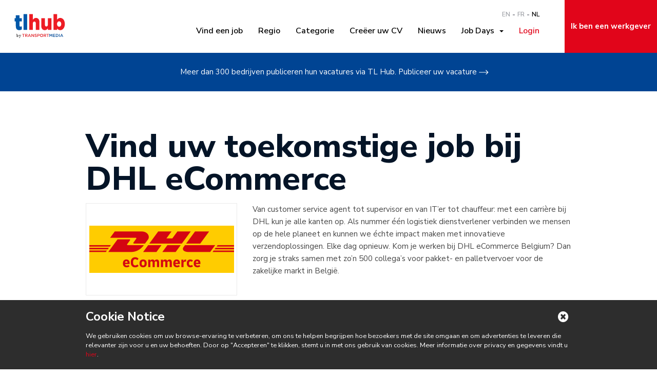

--- FILE ---
content_type: text/html; charset=UTF-8
request_url: https://www.tl-hub.be/nl/company/dhl-parcel
body_size: 6446
content:
<!DOCTYPE html>
    <html lang="nl">
    <head>
        
<meta charset="utf-8">
<meta http-equiv="X-UA-Compatible" content="IE=edge">
<meta name="viewport" content="width=device-width, initial-scale=1">
<meta name="robots" content="index, follow">
    <meta name="description" content="Vind uw volgende job bij DHL eCommerce nu! Honderden vacatures in logistiek beschikbaar op TL Hub.">
    <meta name="description" property="og:description" content="Vind uw volgende job bij DHL eCommerce nu! Honderden vacatures in logistiek beschikbaar op TL Hub.">
<!-- The above 3 meta tags *must* come first in the head; any other head content must come *after* these tags -->
    <link rel="shortcut icon" href="/bundles/tlhubfront/img/tlhub/favicon.ico?2.0.11"/>
                            <link rel="alternate" href="/en/job-days"
                  hreflang="en"/>
                    <link rel="alternate" href="/fr/job-days"
                  hreflang="fr"/>
                    <link rel="alternate" href="/nl/job-days"
                  hreflang="nl"/>
                        <title>Vacatures bij DHL eCommerce | TL Hub jobs</title>
                    <meta property="og:title"
              content="Vacatures bij DHL eCommerce | TL Hub jobs"/>
                    <meta property="og:url" content="https://www.tl-hub.be/nl/company/dhl-parcel"/>
        
                    <meta property="og:image"
                  content="https://www.tl-hub.be/uploads/public/company/logos/666a9ba3bee63.png"/>
                        
<link rel="stylesheet" href="https://fonts.googleapis.com/css?family=Merriweather:900,700,400|Merriweather+Sans:400,700,800"/>
<link rel="stylesheet" href="https://fonts.googleapis.com/css?family=Nunito+Sans:200,200i,300,300i,400,400i,600,600i,700,700i,800,800i,900"/>
    <link href="/css/7dcb462.css?2.0.11" rel="stylesheet"/>

    
        
<!-- HTML5 shim and Respond.js for IE8 support of HTML5 elements and media queries -->
<!-- WARNING: Respond.js doesn't work if you view the page via file:// -->
<!--[if lt IE 9]>
<script src="https://oss.maxcdn.com/html5shiv/3.7.3/html5shiv.min.js"></script>
<script src="https://oss.maxcdn.com/respond/1.4.2/respond.min.js"></script>
<![endif]-->
                <!-- Google Tag Manager -->
        <script>(function(w,d,s,l,i){w[l]=w[l]||[];w[l].push({'gtm.start':
                    new Date().getTime(),event:'gtm.js'});var f=d.getElementsByTagName(s)[0],
                    j=d.createElement(s),dl=l!='dataLayer'?'&l='+l:'';j.async=true;j.src=
                    'https://www.googletagmanager.com/gtm.js?id='+i+dl;f.parentNode.insertBefore(j,f);
            })(window,document,'script','dataLayer','GTM-MMXZGCZ');</script>
        <!-- End Google Tag Manager -->
                <meta name="facebook-domain-verification" content="e8vi2yuflm96wnbv8vkp52zbhptc03" />
    </head>
    <body class="default-template asidenav--collapse" >
                <!-- Google Tag Manager (noscript) -->
        <noscript><iframe src="https://www.googletagmanager.com/ns.html?id=GTM-MMXZGCZ"
                          height="0" width="0" style="display:none;visibility:hidden"></iframe></noscript>
                <!-- End Google Tag Manager (noscript) -->
        
        <div class="asidenav-pusher">

                            
<header class="header header--simple">
    <div class="top-bar">
        <div class="container-fluid">
            <div class="row">
                <div class="col-md-12">
                    <div class="row top-bar-wrapper">
                        <div class="col-md-2">
                            <div class="row">
                                <div class="col-md-12 col-sm-6 col-xs-6">
                                    <a href="/nl/transport-logistiek" class="header-logo">
                                        <img class="img-responsive" src="/bundles/tlhubfront/img/v2/tlhub-logo.svg?2.0.11" alt="Tl-Hub">
                                    </a>
                                </div>
                                <div class="col-md-12 col-sm-6 col-xs-6">
                                    <button type="button" class="navbar-toggle asidenav-toogle">
                                        <span class="sr-only">Toggle navigation</span>
                                        <span class="icon-bar"></span>
                                        <span class="icon-bar"></span>
                                    </button>
                                </div>
                            </div>
                        </div>
                        <div class="col-md-8 hidden-sm hidden-xs">
                            <div class="top-menu-right">
                                <nav class="navbar">
                                    <div class="collapse navbar-collapse  main-nav" >
                                        <ul class="nav navbar-nav navbar-right">
                                            
    <ul class="language-switcher">
                        <li><a href="/en/company/dhl-parcel">EN</a></li>
                                <li><a href="/fr/company/dhl-parcel">FR</a></li>
                                <li><a class="current-language" href="/nl/company/dhl-parcel">NL</a></li>
                    </ul>
    </li>


                    <li class=" ">
            <a href="/nl/tl-jobs" >
                Vind een job
            </a>
        </li>
    
                    <li class=" ">
            <a href="/nl/regio-provincie" >
                Regio
            </a>
        </li>
    
                    <li class=" ">
            <a href="/nl/page/alle-functiecategorieen-in-logistiek-transport-en-supply-chain" >
                Categorie
            </a>
        </li>
    
                    <li class=" ">
            <a href="/nl/candidate/register" >
                Creëer uw CV
            </a>
        </li>
    
                    <li class=" ">
            <a href="/nl/page/all-news" >
                Nieuws
            </a>
        </li>
    
                    <li class="job-day dropdown ">
            <a href="/nl/job-days"  class="dropdown-toggle" data-toggle="dropdown" role="button" aria-haspopup="true" aria-expanded="true">
                Job Days&nbsp;
                <span class="caret"></span>
            </a>
            <ul class="dropdown-menu">
                                                    <li class=" ">
            <a href="/nl/job-days/job-day-antwerp" >
                Antwerp
            </a>
        </li>
    
                            </ul>
        </li>
            


    <li><ul class="user-links nav navbar-nav navbar-right">
                <li>
            <a href="/nl/login" rel="nofollow">
                <i class="fa fa-sign-in"></i>
                Login
            </a>
        </li>
    </ul>
</li>

                                        </ul>
                                    </div>
                                </nav>
                            </div>
                        </div>
                        <div class="col-md-2 hidden-sm hidden-xs">
                            <ul class="cta-top-menu">
                                


                            <li class="cta-red ">
            <a href="/nl/werkgevers" >
                Ik ben een werkgever
            </a>
        </li>
    
    
                            </ul>
                        </div>
                    </div>
                </div>
            </div>
        </div>
    </div>
            <section class="homepage-top-header text bg-blue bg-secondary">
            <p class="text-center">
                <a class="arrow-link--white hidden-xs" href="/nl/recruiter/register">
                    Meer dan 300 bedrijven publiceren hun vacatures via TL Hub. Publiceer uw vacature <span>  <svg width="19px" height="10px" viewBox="0 0 19 10" version="1.1" xmlns="http://www.w3.org/2000/svg"
       xmlns:xlink="http://www.w3.org/1999/xlink">
    <!-- Generator: Sketch 53.2 (72643) - https://sketchapp.com -->
    <path
        d="M14.1679219,10.4347936 L18.1672645,6.43578886 C18.1946388,6.40841462 18.2189714,6.37867471 18.2406005,6.34656912 C18.2470216,6.33710642 18.251077,6.32662986 18.2568222,6.3168292 C18.2706783,6.29351041 18.2845344,6.27019161 18.295349,6.24484509 C18.3007562,6.2316649 18.3034598,6.21747085 18.3081912,6.20395271 C18.3159641,6.18097187 18.324413,6.15866693 18.3294823,6.13433427 C18.3372552,6.09614552 18.3413106,6.0569429 18.3413106,6.01740233 C18.3413106,5.97786176 18.3372552,5.93865915 18.3294823,5.9004704 C18.3247509,5.87647569 18.3159641,5.8538328 18.3081912,5.83085196 C18.3037978,5.81733382 18.3010942,5.80313976 18.295349,5.78995958 C18.2848724,5.76461306 18.2706783,5.74163221 18.2568222,5.71797546 C18.251077,5.70817481 18.2470216,5.69769825 18.2406005,5.68823555 C18.2189714,5.65612996 18.1946388,5.62605209 18.1672645,5.5990158 L14.1679219,1.59933521 C13.9370996,1.36817496 13.5623091,1.36817496 13.3314868,1.59933521 C13.1003265,1.83049545 13.1003265,2.20461006 13.3314868,2.43577031 L16.3213621,5.42564562 L0.851537062,5.42564562 C0.524735952,5.42564562 0.260118301,5.69060122 0.260118301,6.01706438 C0.260118301,6.34352754 0.524735952,6.60848314 0.851537062,6.60848314 L16.3213621,6.60848314 L13.3314868,9.59835845 C13.2159067,9.71393857 13.1581166,9.86500382 13.1581166,10.016407 C13.1581166,10.1678102 13.2159067,10.3192134 13.3314868,10.4344556 C13.5623091,10.6656158 13.9370996,10.6656158 14.1679219,10.4347936 Z"
        id="Path"></path>
  </svg>
</span>
                </a>
                <a class="visible-xs-inline-block a-underline" href="/nl/recruiter/register">
                    Publiceer uw vacature
                </a>
            </p>
        </section>
    </header>




                                                                
                        <div class="container">
                <div class="row">
                    <div class="col-xs-12 col-md-10 col-md-offset-1" style="min-height:0;">
                        



                    </div>
                </div>
            </div>

                            
<section class="main-content">
    


    

<div class="container">
    <article class="">
        <div class="row">
            <div class="col-md-10 col-md-offset-1">
                <h1 class="mt-40">Vind uw toekomstige job bij DHL eCommerce</h1>
                            </div>
        </div>
        <div class="row">
            <div class="col-md-10 col-md-offset-1">
                <div class="row">
                    <div class="col-md-4">
                        <div class="row">
                            <div class="col-md-12 mb-20">
                                <div class="details-logo large">
                                                                                                                <img  src="https://www.tl-hub.be/media/cache/page_company_logo/uploads/public/company/logos/666a9ba3bee63.png" alt="logo">
                                                                    </div>
                            </div>

                            <div class="col-md-12 mb-20">
                                <div class="details-location primary">
                                    <div class="location-small details-location-icon"></div>
                                    <div class="details-location-content">
                                        <p>
                                            DHL eCommerce
                                            <br>Essenestraat 26
                                            <br>
                                                                                            <br>België
                                                                                        <br>
                                                                                                                                                                                <span class="clearfix"></span>
                                        </p>
                                    </div>
                                </div>
                            </div>
                            <div class="col-md-12 mb-20">
                                                                                                                                                                                        <div class="slider-wrapper">
                                            <div class="fadein">
                                                                                <img  src="https://www.tl-hub.be/media/cache/page_company_img/uploads/public/company/pictures/667414a15d471.jpg" alt="logo">
                                                                                                                                                            <img  src="https://www.tl-hub.be/media/cache/page_company_img/uploads/public/company/pictures/667414b597e65.jpg" alt="logo">
                                                                                                                                                            <img  src="https://www.tl-hub.be/media/cache/page_company_img/uploads/public/company/pictures/667415da061e7.jpg" alt="logo">
                                                                                                                                                            <img  src="https://www.tl-hub.be/media/cache/page_company_img/uploads/public/company/pictures/6674164c1a94d.jpg" alt="logo">
                                                                                    </div>
                                            </div>
                                                                                                                                        </div>
                        </div>
                    </div>
                    <div class="col-md-8">
                        <p>Van customer service agent tot supervisor en van IT&rsquo;er tot chauffeur: met een carri&egrave;re bij DHL kun je alle kanten op. Als nummer &eacute;&eacute;n logistiek dienstverlener verbinden we mensen op de hele planeet en kunnen we &eacute;chte impact maken met innovatieve verzendoplossingen. Elke dag opnieuw. Kom je werken bij DHL eCommerce Belgium? Dan zorg je straks samen met zo&rsquo;n 500 collega&rsquo;s voor pakket- en palletvervoer voor de zakelijke markt in Belgi&euml;.</p>

<p>&nbsp;</p>
                    </div>
                </div>
            </div>
        </div>
    </article>
</div>


    
<div class="container">
    <div class="row">
        <section class="col-md-8 col-md-offset-2">
            <section class="search-result-header">
                <div class="search-result-header-bottom">
                    <p class="mb-0 text-right"><span class="icon-alert"></span>
                        <a class="save-criteria" data-alert-type="company_page">
                            Zoekcriteria opslaan - Ontvang meldingen via e-mail
                        </a>
                    </p>
                </div>
            </section>
            <section class="all-jobs">
                <div class="job-list">
                                            <div class="row">
                            <div class="col-md-12">
                                <p>Momenteel geen vacatures bij DHL eCommerce</p>
                            </div>
                        </div>

                        <div class="row">
                            <div class="col-md-12 mb-100">
                                
<div class="text-center">
            <a href="/nl/tl-jobs" class="details-apply btn btn-block secondary">VIND 2120 JOBS IN TRANSPORT, LOGISTIEK &amp; SUPPLY CHAIN</a>
    </div>
                            </div>
                        </div>
                                    </div>
            </section>
        </section>
    </div>
</div>


<div class="modal fade" tabindex="-1" role="dialog" id="alert-modal"
                    data-url="/nl/alert/show-connection"
        >
    <div class="modal-dialog" role="document">
        <div class="modal-content" style="background-color: #fff;">
            <div class="modal-header ">
                <button type="button" class="close" data-dismiss="modal" aria-label="Close"><span aria-hidden="true">&times;</span></button>
                <h3 class="modal-title">
                    Zoekcriteria opslaan - Ontvang meldingen via e-mail
                </h3>
            </div>
            <div class="modal-body">
            </div>
        </div><!-- /.modal-content -->
    </div><!-- /.modal-dialog -->
</div><!-- /.modal -->


<div class="modal fade" tabindex="-1" role="dialog" id="favorite-modal">
    <div class="modal-dialog" role="document">
        <div class="modal-content" style="background-color: #fff;">
            <div class="modal-header ">
                <button type="button" class="close" data-dismiss="modal" aria-label="Close"><span aria-hidden="true">&times;</span></button>
                <h3 class="modal-title">Bewaar mijn keuzes</h3>
            </div>
            <div class="modal-body">
            </div>
        </div><!-- /.modal-content -->
    </div><!-- /.modal-dialog -->
</div><!-- /.modal -->





    <div class="container">
        <div class="row">
            <div class="col-md-8 col-md-offset-2">
                <div class="text-center mt-20 mb-20">
                    <a href="https://www.workinlogistics.be/nl/page/work-in-logistics-homepage">Op zoek naar chauffeurs jobs, magazijniers, arbeiders of gelijkaardige functies? Bezoek ons op Work in Logistics nu!</a>
                </div>
            </div>
        </div>
    </div>

<div class="mb-120">
    
<div class="section-prefooter">
    <div class="container
        ">
        <div class="row">
            <div class="col col-md-4 panel-search__item">
                <div class="title-bg mb-30">
                    <img class="img-responsive"
                         src="/bundles/tlhubfront/img/v2/brooke-cagle-609873-unsplash.jpg?2.0.11">
                    <div class="title-bg__title title-bg__title--small ">Regio</div>
                </div>
                <h3 class="h4">Zoek een job <br>per regio</h3>
                                <a href="/nl/regio-provincie" class="arrow-link">
                    Zoek nu
                    <span>  <svg width="19px" height="10px" viewBox="0 0 19 10" version="1.1" xmlns="http://www.w3.org/2000/svg"
       xmlns:xlink="http://www.w3.org/1999/xlink">
    <!-- Generator: Sketch 53.2 (72643) - https://sketchapp.com -->
    <path
        d="M14.1679219,10.4347936 L18.1672645,6.43578886 C18.1946388,6.40841462 18.2189714,6.37867471 18.2406005,6.34656912 C18.2470216,6.33710642 18.251077,6.32662986 18.2568222,6.3168292 C18.2706783,6.29351041 18.2845344,6.27019161 18.295349,6.24484509 C18.3007562,6.2316649 18.3034598,6.21747085 18.3081912,6.20395271 C18.3159641,6.18097187 18.324413,6.15866693 18.3294823,6.13433427 C18.3372552,6.09614552 18.3413106,6.0569429 18.3413106,6.01740233 C18.3413106,5.97786176 18.3372552,5.93865915 18.3294823,5.9004704 C18.3247509,5.87647569 18.3159641,5.8538328 18.3081912,5.83085196 C18.3037978,5.81733382 18.3010942,5.80313976 18.295349,5.78995958 C18.2848724,5.76461306 18.2706783,5.74163221 18.2568222,5.71797546 C18.251077,5.70817481 18.2470216,5.69769825 18.2406005,5.68823555 C18.2189714,5.65612996 18.1946388,5.62605209 18.1672645,5.5990158 L14.1679219,1.59933521 C13.9370996,1.36817496 13.5623091,1.36817496 13.3314868,1.59933521 C13.1003265,1.83049545 13.1003265,2.20461006 13.3314868,2.43577031 L16.3213621,5.42564562 L0.851537062,5.42564562 C0.524735952,5.42564562 0.260118301,5.69060122 0.260118301,6.01706438 C0.260118301,6.34352754 0.524735952,6.60848314 0.851537062,6.60848314 L16.3213621,6.60848314 L13.3314868,9.59835845 C13.2159067,9.71393857 13.1581166,9.86500382 13.1581166,10.016407 C13.1581166,10.1678102 13.2159067,10.3192134 13.3314868,10.4344556 C13.5623091,10.6656158 13.9370996,10.6656158 14.1679219,10.4347936 Z"
        id="Path"></path>
  </svg>
</span>
                </a>
            </div>


            <div class="col col-md-4 panel-search__item">
                <div class="title-bg mb-30">
                    <img class="img-responsive"
                         src="/bundles/tlhubfront/img/v2/marc-olivier-jodoin-291607-unsplash.jpg?2.0.11">
                    <div class="title-bg__title title-bg__title--small ">Categorie</div>
                </div>
                <h3 class="h4">Zoek een job <br>per categorie </h3>
                                <a href="/nl/page/alle-functiecategorieen-in-logistiek-transport-en-supply-chain" class="arrow-link">
                    Zoek nu
                    <span>  <svg width="19px" height="10px" viewBox="0 0 19 10" version="1.1" xmlns="http://www.w3.org/2000/svg"
       xmlns:xlink="http://www.w3.org/1999/xlink">
    <!-- Generator: Sketch 53.2 (72643) - https://sketchapp.com -->
    <path
        d="M14.1679219,10.4347936 L18.1672645,6.43578886 C18.1946388,6.40841462 18.2189714,6.37867471 18.2406005,6.34656912 C18.2470216,6.33710642 18.251077,6.32662986 18.2568222,6.3168292 C18.2706783,6.29351041 18.2845344,6.27019161 18.295349,6.24484509 C18.3007562,6.2316649 18.3034598,6.21747085 18.3081912,6.20395271 C18.3159641,6.18097187 18.324413,6.15866693 18.3294823,6.13433427 C18.3372552,6.09614552 18.3413106,6.0569429 18.3413106,6.01740233 C18.3413106,5.97786176 18.3372552,5.93865915 18.3294823,5.9004704 C18.3247509,5.87647569 18.3159641,5.8538328 18.3081912,5.83085196 C18.3037978,5.81733382 18.3010942,5.80313976 18.295349,5.78995958 C18.2848724,5.76461306 18.2706783,5.74163221 18.2568222,5.71797546 C18.251077,5.70817481 18.2470216,5.69769825 18.2406005,5.68823555 C18.2189714,5.65612996 18.1946388,5.62605209 18.1672645,5.5990158 L14.1679219,1.59933521 C13.9370996,1.36817496 13.5623091,1.36817496 13.3314868,1.59933521 C13.1003265,1.83049545 13.1003265,2.20461006 13.3314868,2.43577031 L16.3213621,5.42564562 L0.851537062,5.42564562 C0.524735952,5.42564562 0.260118301,5.69060122 0.260118301,6.01706438 C0.260118301,6.34352754 0.524735952,6.60848314 0.851537062,6.60848314 L16.3213621,6.60848314 L13.3314868,9.59835845 C13.2159067,9.71393857 13.1581166,9.86500382 13.1581166,10.016407 C13.1581166,10.1678102 13.2159067,10.3192134 13.3314868,10.4344556 C13.5623091,10.6656158 13.9370996,10.6656158 14.1679219,10.4347936 Z"
        id="Path"></path>
  </svg>
</span>
                </a>
            </div>


            <div class="col col-md-4 panel-search__item">
                <div class="title-bg mb-30">
                    <img class="img-responsive"
                         src="/bundles/tlhubfront/img/v2/william-daigneault-1176273-unsplash.jpg?2.0.11">
                    <div class="title-bg__title title-bg__title--small ">Creëer uw CV</div>
                </div>
                <h3 class="h4">Word gevonden door topbedrijven</h3>
                                <a href="/nl/candidate/register" class="arrow-link">
                    Creëer uw CV
                    <span>  <svg width="19px" height="10px" viewBox="0 0 19 10" version="1.1" xmlns="http://www.w3.org/2000/svg"
       xmlns:xlink="http://www.w3.org/1999/xlink">
    <!-- Generator: Sketch 53.2 (72643) - https://sketchapp.com -->
    <path
        d="M14.1679219,10.4347936 L18.1672645,6.43578886 C18.1946388,6.40841462 18.2189714,6.37867471 18.2406005,6.34656912 C18.2470216,6.33710642 18.251077,6.32662986 18.2568222,6.3168292 C18.2706783,6.29351041 18.2845344,6.27019161 18.295349,6.24484509 C18.3007562,6.2316649 18.3034598,6.21747085 18.3081912,6.20395271 C18.3159641,6.18097187 18.324413,6.15866693 18.3294823,6.13433427 C18.3372552,6.09614552 18.3413106,6.0569429 18.3413106,6.01740233 C18.3413106,5.97786176 18.3372552,5.93865915 18.3294823,5.9004704 C18.3247509,5.87647569 18.3159641,5.8538328 18.3081912,5.83085196 C18.3037978,5.81733382 18.3010942,5.80313976 18.295349,5.78995958 C18.2848724,5.76461306 18.2706783,5.74163221 18.2568222,5.71797546 C18.251077,5.70817481 18.2470216,5.69769825 18.2406005,5.68823555 C18.2189714,5.65612996 18.1946388,5.62605209 18.1672645,5.5990158 L14.1679219,1.59933521 C13.9370996,1.36817496 13.5623091,1.36817496 13.3314868,1.59933521 C13.1003265,1.83049545 13.1003265,2.20461006 13.3314868,2.43577031 L16.3213621,5.42564562 L0.851537062,5.42564562 C0.524735952,5.42564562 0.260118301,5.69060122 0.260118301,6.01706438 C0.260118301,6.34352754 0.524735952,6.60848314 0.851537062,6.60848314 L16.3213621,6.60848314 L13.3314868,9.59835845 C13.2159067,9.71393857 13.1581166,9.86500382 13.1581166,10.016407 C13.1581166,10.1678102 13.2159067,10.3192134 13.3314868,10.4344556 C13.5623091,10.6656158 13.9370996,10.6656158 14.1679219,10.4347936 Z"
        id="Path"></path>
  </svg>
</span>
                </a>
            </div>


        </div>


                                                                                                                
                                                                                                                                                                                            </div>
</div>


</div>



</section>

            

                            
<footer class="footer">

    <div class="container">
        


<div class="footer-middle bg-primary">
    <div class="row hidden-xs">
        <div class="col-md-3 col-sm-6 col-xs-6">
                                    <h5><a href="/nl/regio-provincie">Top Regio</a></h5>
            <div class="footer-nav">
                <ul>
                                            <li><a href="/nl/location/antwerpen">Antwerpen (898)</a></li>
                                            <li><a href="/nl/location/oost-vlaanderen">Oost-vlaanderen (324)</a></li>
                                            <li><a href="/nl/location/west-vlaanderen">West-vlaanderen (299)</a></li>
                                            <li><a href="/nl/location/limburg">Limburg (240)</a></li>
                                            <li><a href="/nl/location/vlaams-brabant">Vlaams-brabant (175)</a></li>
                                    </ul>
            </div>
        </div>
        <div class="col-md-3 col-sm-6 col-xs-6">
                                    <h5><a href="/nl/page/list-company">Top Werkgevers</a></h5>
            <div class="footer-nav">
                <ul>
                                                                        <li>
                                <a href="/nl/employer/accent-logistics">
                                    Accent logistics nv  (822)
                                </a>
                            </li>
                                                                                                <li>
                                <a href="/nl/company/start-people">
                                    Start people  (468)
                                </a>
                            </li>
                                                                                                <li>
                                <a href="/nl/company/square-city">
                                    Square city  (274)
                                </a>
                            </li>
                                                                                                <li>
                                <a href="/nl/company/ctrl-f">
                                    Ctrl-f  (220)
                                </a>
                            </li>
                                                                                                <li>
                                <a href="/nl/company/homini">
                                    Homini  (123)
                                </a>
                            </li>
                                                            </ul>
            </div>
        </div>
        <div class="col-md-3 col-sm-6 col-xs-6">
                                    <h5><a href="/nl/page/main-category">Top Job Zoekopdracht</a></h5>
            <div class="footer-nav">
                                    

<ul>
                            <li class=" ">
            <a href="/nl/category/jobs-manager-in-supply-chain-en-logistics" >
                Supply Chain Manager vacatures
            </a>
        </li>
    
                            <li class=" ">
            <a href="/nl/category/productie-manager-vacatures" >
                Productie Manager vacatures
            </a>
        </li>
    
                            <li class=" ">
            <a href="/nl/category/logistiek-bediende-jobs" >
                Logistiek bediende vacatures
            </a>
        </li>
    
                            <li class=" ">
            <a href="/nl/category/expediteur-jobs-antwerpen" >
                Expediteur vacatures Antwerpen
            </a>
        </li>
    
                            <li class=" ">
            <a href="/nl/news/top-17-tips-om-een-goede-job-te-vinden" >
                Tips om een job te vinden
            </a>
        </li>
    
    </ul>


                            </div>
        </div>
        <div class="col-md-3 col-sm-6 col-xs-6">
                                    <h5><a href="/nl/page/alle-functiecategorieen-in-logistiek-transport-en-supply-chain">Top Categorieën</a></h5>
            <div class="footer-nav">
                <ul>
                                            <li>
                            <a href="/nl/category/logistiek-bediende-jobs">
                            Logistiek bediende vacatures
                            (940)
                            </a>
                        </li>
                                            <li>
                            <a href="/nl/category/logistiek-assistent-vacatures">
                            Logistiek assistent vacatures
                            (897)
                            </a>
                        </li>
                                            <li>
                            <a href="/nl/category/logistiek-bediende-antwerpen">
                            Logistiek bediende Antwerpen vacatures
                            (595)
                            </a>
                        </li>
                                            <li>
                            <a href="/nl/category/supply-controller-in-antwerpen">
                            Supply controller in Antwerpen
                            (367)
                            </a>
                        </li>
                                            <li>
                            <a href="/nl/category/supply-controller-in-ranst">
                            Supply controller in Ranst
                            (367)
                            </a>
                        </li>
                                    </ul>
            </div>
        </div>
    </div>
    <div class="row visible-xs">
        <div class="footer-navigation">
            <ul>
                
    <ul class="language-switcher">
                        <li><a href="/en/company/dhl-parcel">EN</a></li>
                                <li><a href="/fr/company/dhl-parcel">FR</a></li>
                                <li><a class="current-language" href="/nl/company/dhl-parcel">NL</a></li>
                    </ul>
    </li>


                    <li class=" ">
            <a href="/nl/tl-jobs" >
                Vind een job
            </a>
        </li>
    
                    <li class=" ">
            <a href="/nl/regio-provincie" >
                Regio
            </a>
        </li>
    
                    <li class=" ">
            <a href="/nl/page/alle-functiecategorieen-in-logistiek-transport-en-supply-chain" >
                Categorie
            </a>
        </li>
    
                    <li class=" ">
            <a href="/nl/candidate/register" >
                Creëer uw CV
            </a>
        </li>
    
                    <li class=" ">
            <a href="/nl/page/all-news" >
                Nieuws
            </a>
        </li>
    
                    <li class="job-day dropdown ">
            <a href="/nl/job-days"  class="dropdown-toggle" data-toggle="dropdown" role="button" aria-haspopup="true" aria-expanded="true">
                Job Days&nbsp;
                <span class="caret"></span>
            </a>
            <ul class="dropdown-menu">
                                                    <li class=" ">
            <a href="/nl/job-days/job-day-antwerp" >
                Antwerp
            </a>
        </li>
    
                            </ul>
        </li>
            


    <li><ul class="user-links nav navbar-nav navbar-right">
                <li>
            <a href="/nl/login" rel="nofollow">
                <i class="fa fa-sign-in"></i>
                Login
            </a>
        </li>
    </ul>
</li>

            </ul>
        </div>
    </div>
</div>


        <div class="footer-bottom bg-primary">
            <div class="row">
                <div class="col-md-8 col-md-push-4">
                    <div class="footer-main-nav main-nav">
                                                    


<ul>
                            <li class="about ">
            <a href="/nl/over-tl-hub" >
                Over TL Hub
            </a>
        </li>
    
                            <li class="contact ">
            <a href="/nl/page/contact" >
                Contact
            </a>
        </li>
    
                            <li class="conditions ">
            <a href="/nl/page/gebruiksvoorwaarden" >
                GEBRUIKSVOORWAARDEN
            </a>
        </li>
    
                            <li class="private ">
            <a href="/nl/page/privacyverklaring" >
                Privacyverklaring
            </a>
        </li>
    
                            <li class="career ">
            <a href="/nl/transport-logistiek" >
                Ontdek de jobs
            </a>
        </li>
    
    </ul>


                        
                    </div>
                    <div class="hidden-xs hidden-sm footer-copyright">©TL-Hub. All rights reserved.</div>
                </div>
                <div class="col-md-4 col-md-pull-8">
                    <div class="footer-title">Uw <span> partner </span> in recruitment</div>
                </div>
                <div class="visible-xs visible-sm footer-copyright">©TL-Hub. All rights reserved.</div>
            </div>
        </div>
    </div>
</footer>

            
        </div>
        
    <div class="asidenav">
        <div class="asidenav-header-logo">
                            <img class="img-responsive tlhub-logo" src="/bundles/tlhubfront/img/v2/tlhub-logo-mobile.svg?2.0.11" alt="Tl-Hub">
                                                <button type="button" class="navbar-toggle asidenav-toogle">
                <img class="img-responsive" src="/bundles/tlhubfront/img/v2/menu-close.png?2.0.11" alt="close-menu">
            </button>
                    </div>
        <div class="asidenav-cta-top-menu">
            <ul class="cta-top-menu">
                


                            <li class="cta-red ">
            <a href="/nl/werkgevers" >
                Ik ben een werkgever
            </a>
        </li>
    
    
            </ul>
        </div>
        <div class="asidenav-menu">
            <ul class="nav">
                                    
    <ul class="language-switcher">
                        <li><a href="/en/company/dhl-parcel">EN</a></li>
                                <li><a href="/fr/company/dhl-parcel">FR</a></li>
                                <li><a class="current-language" href="/nl/company/dhl-parcel">NL</a></li>
                    </ul>
    </li>


                    <li class=" ">
            <a href="/nl/tl-jobs" >
                Vind een job
            </a>
        </li>
    
                    <li class=" ">
            <a href="/nl/regio-provincie" >
                Regio
            </a>
        </li>
    
                    <li class=" ">
            <a href="/nl/page/alle-functiecategorieen-in-logistiek-transport-en-supply-chain" >
                Categorie
            </a>
        </li>
    
                    <li class=" ">
            <a href="/nl/candidate/register" >
                Creëer uw CV
            </a>
        </li>
    
                    <li class=" ">
            <a href="/nl/page/all-news" >
                Nieuws
            </a>
        </li>
    
                    <li class="job-day dropdown ">
            <a href="/nl/job-days"  class="dropdown-toggle" data-toggle="dropdown" role="button" aria-haspopup="true" aria-expanded="true">
                Job Days&nbsp;
                <span class="caret"></span>
            </a>
            <ul class="dropdown-menu">
                                                    <li class=" ">
            <a href="/nl/job-days/job-day-antwerp" >
                Antwerp
            </a>
        </li>
    
                            </ul>
        </li>
            


    <li><ul class="user-links nav navbar-nav navbar-right">
                <li>
            <a href="/nl/login" rel="nofollow">
                <i class="fa fa-sign-in"></i>
                Login
            </a>
        </li>
    </ul>
</li>

                                            </ul>
        </div>
    </div>

        
    <script src="/js/a012ad8.js?2.0.11"></script>
<script src="https://www.google.com/recaptcha/api.js"></script>
<script src="https://js.stripe.com/v3/"></script>
            <input type="hidden" class="cookie-popup" value="/nl/tlhub-cookie"/>
        <script src="/bundles/tlhubfront/js/cookie.js?2.0.11"></script>
    <input type="hidden" class="cookie-language" value="/nl/tlhub-language-cookie"/>

        
    <script defer src="https://static.cloudflareinsights.com/beacon.min.js/vcd15cbe7772f49c399c6a5babf22c1241717689176015" integrity="sha512-ZpsOmlRQV6y907TI0dKBHq9Md29nnaEIPlkf84rnaERnq6zvWvPUqr2ft8M1aS28oN72PdrCzSjY4U6VaAw1EQ==" data-cf-beacon='{"version":"2024.11.0","token":"1c0c3e1c8dba499ab914e5711e94bbd6","r":1,"server_timing":{"name":{"cfCacheStatus":true,"cfEdge":true,"cfExtPri":true,"cfL4":true,"cfOrigin":true,"cfSpeedBrain":true},"location_startswith":null}}' crossorigin="anonymous"></script>
</body>
</html>


--- FILE ---
content_type: image/svg+xml
request_url: https://www.tl-hub.be/bundles/tlhubfront/img/v2/tlhub-logo-mobile.svg?2.0.11
body_size: 1624
content:
<svg id="Layer_1" data-name="Layer 1" xmlns="http://www.w3.org/2000/svg" viewBox="0 0 493.65 227.08"><defs><style>.cls-1{fill:#fff;}.cls-2{fill:#fff;}.cls-3{font-size:32px;fill:#fff;font-family:MyriadPro-Regular, Myriad Pro;letter-spacing:0.07em;}.cls-4{letter-spacing:0.07em;}.cls-5{fill:#fff;}.cls-6{fill:#fff;}</style></defs><title>Artboard 1 kopie</title><path class="cls-1" d="M62.68,113.28V77H53.27V52.1h9.41V29.62H90.49V52.1H109V77H90.49V107.2c0,6.24,2.51,8.87,7.66,8.87a22.36,22.36,0,0,0,10.59-3v24.28a36.6,36.6,0,0,1-19.42,5.25C72.54,142.63,62.68,134.43,62.68,113.28Z"/><path class="cls-1" d="M121.87,21.1h27.81V140.83H121.87Z"/><path class="cls-2" d="M165.44,21.1h28V64.24c5.15-7.39,12.51-14.12,23.83-14.12,16.93,0,27.07,12.48,27.07,32.64v58.07h-27.8V92.78c0-9.84-4.57-15.09-11.34-15.09s-11.76,5.25-11.76,15.09v48.05h-28Z"/><path class="cls-2" d="M258.19,110V52.1h28v48.05c0,9.68,4.55,14.93,11.32,14.93s11.78-5.25,11.78-14.93V52.1h27.81v88.73H309.25v-12.3c-5.15,7.39-12.51,14.26-23.84,14.26C268.49,142.79,258.19,130.17,258.19,110Z"/><path class="cls-2" d="M380.08,130v10.83h-28V21.1h28V63.9c5.44-7.38,12.21-13.78,24.13-13.78,19,0,35.31,17.56,35.31,45.93v.33c0,28.86-16.33,46.41-35.17,46.41C392.29,142.79,385.23,136.73,380.08,130Zm32.07-33.46v-.32C412.15,84.4,404.8,76,395.82,76s-16.33,8.36-16.33,20.18v.32c0,11.81,7.2,20.18,16.33,20.18S412.15,108.52,412.15,96.54Z"/><text class="cls-3" transform="translate(65.5 193.9)">b<tspan class="cls-4" x="20.38" y="0">y</tspan></text><path class="cls-5" d="M118.91,175.14H111.8v-3.65H130v3.65h-7.11V193.9h-4Z"/><path class="cls-5" d="M134.17,171.49h10a9,9,0,0,1,6.47,2.24,6.8,6.8,0,0,1,1.85,4.84v.06c0,3.68-2.21,5.89-5.31,6.79l6.05,8.48h-4.68l-5.5-7.81h-4.93v7.81h-3.94Zm9.7,11.11c2.82,0,4.61-1.47,4.61-3.75v-.06c0-2.4-1.73-3.72-4.64-3.72h-5.73v7.53Z"/><path class="cls-5" d="M165.27,171.33h3.65l9.87,22.57h-4.17l-2.27-5.41h-10.6l-2.3,5.41h-4ZM170.91,185,167,176l-3.84,9Z"/><path class="cls-5" d="M182.64,171.49h3.65l12,15.5v-15.5h3.88V193.9h-3.3L186.52,178V193.9h-3.88Z"/><path class="cls-5" d="M206.45,190.64l2.37-2.82a10.35,10.35,0,0,0,7.08,2.91c2.43,0,4-1.15,4-2.81v-.07c0-1.6-.9-2.46-5.06-3.42-4.77-1.16-7.46-2.57-7.46-6.7v-.06c0-3.84,3.2-6.5,7.65-6.5a12.38,12.38,0,0,1,8.13,2.82L221,177a10.22,10.22,0,0,0-6.08-2.3c-2.31,0-3.66,1.18-3.66,2.66v.06c0,1.73,1,2.5,5.35,3.52,4.74,1.16,7.18,2.85,7.18,6.57v.06c0,4.2-3.3,6.69-8,6.69A13.8,13.8,0,0,1,206.45,190.64Z"/><path class="cls-5" d="M228.46,171.49h8.84c5.25,0,8.52,3,8.52,7.49v.07c0,5-4,7.65-9,7.65H232.4v7.2h-3.94ZM237,183.14c3,0,4.83-1.66,4.83-4v-.06c0-2.63-1.88-4-4.83-4H232.4v8.07Z"/><path class="cls-5" d="M248.87,182.76v-.06a11.72,11.72,0,0,1,23.44-.07v.07a11.72,11.72,0,0,1-23.44.06Zm19.31,0v-.06a7.68,7.68,0,0,0-7.62-8,7.58,7.58,0,0,0-7.56,7.91v.07a7.65,7.65,0,0,0,7.62,7.94A7.55,7.55,0,0,0,268.18,182.76Z"/><path class="cls-5" d="M277.1,171.49h10a9,9,0,0,1,6.47,2.24,6.8,6.8,0,0,1,1.85,4.84v.06c0,3.68-2.2,5.89-5.31,6.79l6,8.48h-4.67L286,186.09H281v7.81H277.1Zm9.7,11.11c2.82,0,4.61-1.47,4.61-3.75v-.06c0-2.4-1.73-3.72-4.64-3.72H281v7.53Z"/><path class="cls-5" d="M305.67,175.14h-7.1v-3.65h18.18v3.65h-7.1V193.9h-4Z"/><path class="cls-6" d="M320.93,171.49h4.19l6.82,10.6,6.83-10.6H343V193.9H339V177.83l-7.08,10.57h-.12l-7-10.51v16h-3.87Z"/><path class="cls-6" d="M348.74,171.49h16.62V175H352.68v5.83h11.24v3.52H352.68v6h12.84v3.52H348.74Z"/><path class="cls-6" d="M370.21,171.49h8.35c7.05,0,11.92,4.83,11.92,11.14v.07c0,6.3-4.87,11.2-11.92,11.2h-8.35Zm3.94,3.58v15.25h4.41c4.71,0,7.79-3.17,7.79-7.56v-.06a7.37,7.37,0,0,0-7.79-7.63Z"/><path class="cls-6" d="M395.49,171.49h3.93V193.9h-3.93Z"/><path class="cls-6" d="M413.36,171.33H417l9.86,22.57h-4.16l-2.27-5.41h-10.6l-2.31,5.41h-4ZM419,185l-3.87-9-3.84,9Z"/></svg>
